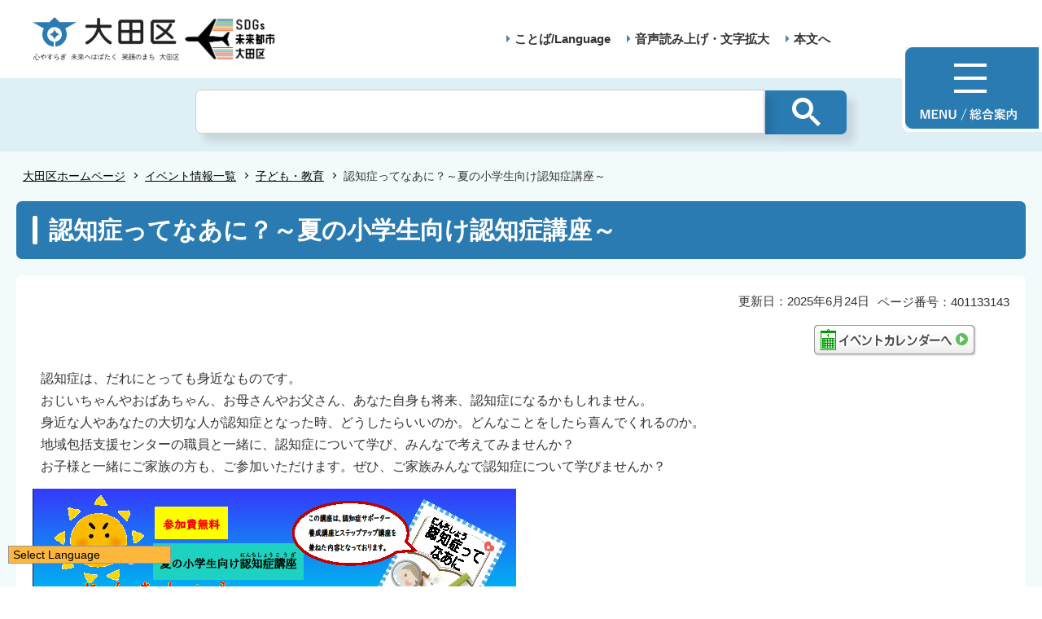

--- FILE ---
content_type: text/html
request_url: http://www.city.ota.tokyo.jp.cache.yimg.jp/event/event_kodomo/ninchishokoza.html
body_size: 5537
content:
<!DOCTYPE HTML>
<html lang="ja" prefix="og: http://ogp.me/ns# article: http://ogp.me/ns/article#">
<head>
<meta charset="UTF-8">
<meta name="Author" content="Ota City">
<meta name="viewport" content="width=device-width,initial-scale=1.0">

<meta name="keywords" content="認知症">

<meta property="og:title" content="認知症ってなあに？～夏の小学生向け認知症講座～">
<meta property="og:type" content="article">
<meta property="og:url" content="https://www.city.ota.tokyo.jp/event/event_kodomo/ninchishokoza.html">
<meta property="og:image" content="/images/ogp.png">
<meta property="og:description" content="">
<meta http-equiv="X-UA-Compatible" content="IE=edge">

<link rel="shortcut icon" href="/favicon.ico">
<link rel="apple-touch-icon" href="/images/apple-touch-icon.png">
<!-- Google Tag Manager -->
<script>
// <![CDATA[
(function(w,d,s,l,i){w[l]=w[l]||[];w[l].push({'gtm.start':new Date().getTime(),event:'gtm.js'});var f=d.getElementsByTagName(s)[0],j=d.createElement(s),dl=l!='dataLayer'?'&l='+l:'';j.async=true;j.src='https://www.googletagmanager.com/gtm.js?id='+i+dl;f.parentNode.insertBefore(j,f);})(window,document,'script','dataLayer','GTM-TS6S46NV');
// ]]>
</script>
<!-- End Google Tag Manager -->


<title>大田区ホームページ：認知症ってなあに？～夏の小学生向け認知症講座～</title>
<link rel="stylesheet" href="/css/style.wysiwyg.css" media="all">
<link rel="stylesheet" href="/css/style.tableconverter.css" media="all">
<link rel="stylesheet" href="/css/style_parts.css" media="all">
<link rel="stylesheet" href="/css/2021_style_pc.css" media="all">
<link rel="stylesheet" href="/css/2021_style_smph.css" media="screen and (max-width: 768px)">
<link rel="stylesheet" href="/css/style_print.css" media="print">
<script src="/js/jquery.min.js"></script>
<script src="/js/common_2021.js"></script>




<script src="/js/analyticscode.js"></script>
</head>
<body id="base">
<!-- Google Tag Manager (noscript) -->
<noscript><iframe src="https://www.googletagmanager.com/ns.html?id=GTM-TS6S46NV" height="0" width="0" style="display:none;visibility:hidden"></iframe></noscript>
<!-- End Google Tag Manager (noscript) -->

<!-- scs_jyogai_start -->
<noscript>
<p class="jsmessage">大田区ホームページではJavaScriptを使用しています。JavaScriptの使用を有効にしていない場合は、一部の機能が正確に動作しない恐れがあります。<br>お手数ですがJavaScriptの使用を有効にしてください。</p>
</noscript>
<div class="blockjump txtno-display"><a id="PTOP">このページの先頭です</a></div>
<p class="skip-block"><a href="#CONT" class="skip">このページの本文へ移動</a></p>
<!-- ▼ヘッダーここから▼ -->
<div id="mainback-other">

<header>
	<div class="header-wp">
		<div class="header-left">
			<div class="header-logo"><a href="/index.html"><img src="/images/t-logo2025.png" alt="大田区 心やすらぎ未来へはばたく笑顔のまち大田区" width="180"></a></div><div class="sdgs-logo"><img src="/images/sdgs-logo.png" alt="SDGs未来都市大田区" width="130"></div>
			<p class="header-logo-side"></p>
		</div>
		<div class="header-right">
			<nav>
				<ul class="navlist">
					<li class="navlist-item multilingual" id="multilingual" lang="en"><a href="/honnyaku/index.html">ことば/Language</a></li>
					<li class="navlist-item"><a href="/zsmd/lang/ja/html/index.html">音声読み上げ・文字拡大</a></li>
					<li class="navlist-item"><a href="#CONT">本文へ</a></li>
					<li class="menu-btn-pc"><a href="/info.html"><img src="/images/menu-btn.png" alt="MENU 総合案内"></a></li>
				</ul>
			</nav>
			<div class="menu-btn-sp">
				<ul class="menu-btn-sp-wp">
					<li><a href="/honnyaku/index.html"><img src="/images/menu-btn-sp02.png" alt="ことば/Language" width="61"></a></li>
					<li id="toggle_02"><a href="javascript:void(0)"><img src="/images/menu-btn-sp01_on.png" alt="検索" width="61"></a></li>
					<li><a href="/info.html"><img src="/images/menu-btn-sp.png" alt="MENU" width="60"></a></li>
				</ul>
			</div>
		</div>
	</div>
	<div class="header-sub-search">
	</div>
</header>


<!--▽パンくずナビ▽-->
<nav aria-label="現在位置">
<div class="pankuzu" id="pankuzu">

<ol class="pankuzu-list">
<li class="breadCrumb-item"><a href="../../index.html">大田区ホームページ</a></li>

<li class="breadCrumb-item"><a href="../index.html">イベント情報一覧</a></li>

<li class="breadCrumb-item"><a href="./index.html">子ども・教育</a></li>

<li class="breadCrumb-item pk-thispage">認知症ってなあに？～夏の小学生向け認知症講座～</li>
</ol>

</div>
</nav>
<!--△パンくずナビ△-->
<main role="main">
<div class="wrap clearfix">
<div class="blockjump txtno-display"><a id="CONT">本文ここから</a></div>
<!-- ▲ヘッダーここまで▲ -->
<!-- scs_jyogai_end -->



<div id="h1-zone"><h1>認知症ってなあに？～夏の小学生向け認知症講座～</h1></div>
<div id="main-nosub">

<div class="pagenumber"><p class="date-title">ページ番号：401133143</p></div>



<div class="update-box clearfix">
<div class="right-area clearfix">
<p class="update2">更新日：2025年6月24日</p>
</div>
</div>



<div class="e-wrap clearfix">
<div class="e-box">

<div class="e-txt">

</div>


</div>
<p class="e-img"><a href="/event/calendar/list_calendar.html"><img src="/images/cal_bt_eventcal.gif" alt="イベントカレンダーへ" width="200" height="39"></a></p>
</div>





<div class="wysiwyg_wp"><p>認知症は、だれにとっても身近なものです。<br>おじいちゃんやおばあちゃん、お母さんやお父さん、あなた自身も将来、認知症になるかもしれません。<br>身近な人やあなたの大切な人が認知症となった時、どうしたらいいのか。どんなことをしたら喜んでくれるのか。<br>地域包括支援センターの職員と一緒に、認知症について学び、みんなで考えてみませんか？<br>お子様と一緒にご家族の方も、ご参加いただけます。ぜひ、ご家族みんなで認知症について学びませんか？<br> </p></div>


<div class="img-area">
<p class="img-left"><img src="ninchishokoza.images/ninchishoukoza.png" width="594" height="842" alt=""></p>
</div>
<div class="img-area">
<p class="img-center"><img src="ninchishokoza.images/himawari.png" width="698" height="72" alt=""></p>
</div>


<div class="h2bg"><div><h2>認知症ってなあに？～夏の小学生向け認知症講座～の募集について</h2></div></div>




<div class="h3bg"><div><h3>日時・場所</h3></div></div>




<div class="wysiwyg_wp"><p>日時：令和7年7月31日（木曜日）<br>　　　13時30分から15時30分まで（受付開始13時）<br>場所：大田翔裕園　地域交流センター（大田区東六郷1－12－12）<br>　　　</p></div>




<div class="h3bg"><div><h3>対象</h3></div></div>




<div class="wysiwyg_wp"><p style="text-align: left">小学4年生から6年生の児童<br>児童のほかに、ご家族の方も参加可能です。お気軽にお申込みください。</p></div>




<div class="h3bg"><div><h3>定員</h3></div></div>




<div class="wysiwyg_wp"><p>15名程度（事前申込制）</p></div>




<div class="h3bg"><div><h3>持ち物</h3></div></div>




<div class="wysiwyg_wp"><p>うわばき、筆記用具、飲み物<br>マスク(高齢者との交流時はマスクの着用をお願いします。)</p></div>




<div class="h3bg"><div><h3>参加費</h3></div></div>




<div class="wysiwyg_wp"><p>無料</p></div>




<div class="h3bg"><div><h3>申込方法</h3></div></div>




<div class="wysiwyg_wp"><p>下のURLからお申し込みください。</p></div>


<p class="externalLink"><img src="/images/spacer.gif" alt="外部サイトへリンク　新規ウインドウで開きます。" width="1" height="1" class="img-guidance"><a class="externalLink" href="https://ninsapo.orangeact.org/stepup2507" target="_blank"  rel="noopener noreferrer">https://ninsapo.orangeact.org/stepup2507</a></p>
<p class="linktxt">申込フォームURL(外部サイト)</p>


<div class="h3bg"><div><h3>申込期間</h3></div></div>




<div class="wysiwyg_wp"><p>令和7年6月23日（月曜日）から7月23日（水曜日）<br>申込多数の場合、抽選となります。</p></div>




<div class="h3bg"><div><h3>お問い合わせ先</h3></div></div>




<div class="wysiwyg_wp"><p><span class="text-color-blue">地域包括支援センター六郷</span><br>電話：03－5744-7770<br><span class="text-color-blue">地域包括支援センター西六郷</span><br>電話：03－6424-9711<br><span class="text-color-blue">地域包括支援センターやぐち</span><br>電話：03－5741-3388<br><span class="text-color-blue">地域包括支援センター西蒲田</span><br>電話：03－5480-2502<br><span class="text-color-blue">地域包括支援センター新蒲田</span><br>電話：03－6715-9731<br><span class="text-color-blue">地域包括支援センター蒲田</span><br>電話：03－5710-0951<br><span class="text-color-blue">地域包括支援センター蒲田東</span><br>電話：03－5714-0888<br>　<br>　<br>　<br>　<br>　</p></div>














<!-- scs_jyogai_start -->
<div class="feedback">

<script src="/js/feedback.js"></script>
<form action="/cgi-bin/vote/vote.cgi" method="post" name="formmail" target="_blank">
<div class="knowledgeh2"><h2>このページについて</h2></div>
<p class="knowledgeh2-p mb10">お寄せいただいた評価は運営の参考といたします。</p>
<fieldset class="fedd1">
<legend class="borderbd">1.ページの内容はわかりやすかったですか？</legend>
<input id="q1-point3" name="question1" type="radio" value="わかりやすかった"><label for="q1-point3">わかりやすかった</label>
<input id="q1-point2" name="question1" type="radio" value="どちらともいえない"><label for="q1-point2">どちらともいえない</label>
<input id="q1-point1" name="question1" type="radio" value="わかりにくかった"><label for="q1-point1">わかりにくかった</label>
</fieldset>
<div>
<input type="hidden" name="url" value="/event/event_kodomo/ninchishokoza.html">
<input type="hidden" name="title" value="認知症ってなあに？～夏の小学生向け認知症講座～">
<input type="hidden" name="tanto" value="">
<input type="hidden" name="tantocode" value="a040080">
<input type="hidden" name="hyoukatime" value="">
</div>
<script src="/js/feedback_bt.js"></script>
<noscript>
<div class="sendbtn-wp"><input id="sendbtn01" class="fedbt" name="submit" type="submit" value="送信"></div>
</noscript>
</form>

</div><!--/div feedback -->
<!-- scs_jyogai_end -->




<div id="contact">



<h2>お問い合わせ</h2>

<div class="contact-flex">
  <div class="contact-desc">
<p><a class="innerLink" href="/faq/tantoka/koureifukushi/index.html">高齢福祉課</a></p>

<p>電話：03-5744-1268<br>FAX ：03-5744-1522</p>
  </div>
  <div class="sendbtn-wp"><a class="externalLink" href="https://www.city.ota.tokyo.jp/cgi-bin/form_enq/formmail.cgi?d=korei" target="_blank"  rel="noopener noreferrer">メールによるお問合せ</a></div>
</div><!--/div contact-flex -->


</div><!--/div #contact -->




<!-- scs_jyogai_start -->
</div><!-- ←div main の閉じ -->
<!-- ▲メインコンテンツここまで▲ -->
<!-- scs_jyogai_end -->





<!-- scs_jyogai_start -->
</div><!--/div wrap -->
</main><!--/main -->
<!-- ▽広告▽ -->

<!-- △広告△ -->
<!-- ▼フッターここから▼ -->
<footer>
	<div class="foot_wp"><!-- /↓foot_wp-->
		<div class="foot_in_wp">
			<div id="t_page-top-id" class="t_page-top"><a href="#PTOP"><img src="/images/f-top.png" alt="このページのトップに戻る"></a></div>
			<div class="foot-menu sp-none">
				<ul class="foot-menu-list">
					<li class="foot-menu-item"><a href="/aboutweb/policy.html">このサイトについて</a></li>
					<li class="foot-menu-item"><a href="/aboutweb/kojin_joho.html">個人情報の取扱いについて</a></li>
					<li class="foot-menu-item"><a href="/aboutweb/ask.html">区へのお問い合わせ</a></li>
					<li class="foot-menu-item"><a href="/sitemap.html">サイトマップ</a></li>
					<li class="foot-menu-item"><a href="/shisetsu/kuyakusho/index.html">アクセス・地図・開庁時間</a></li>
					<li class="foot-menu-item"><a href="/link/index.html">関係団体リンク</a></li>
				</ul>
			</div>


			<div class="foot-wrap">
				<div class="foot-beneath">
					<div class="foot_logo sp-none">
						<img src="/images/f-logo.png" alt="大田区">
					</div>
					<div class="foot-pc-right-area">
						<h2>大田区役所</h2>
						<address>〒144-8621 東京都大田区蒲田五丁目13番14号　<br class="pc-none">電話：03-5744-1111（代表）</address>
					</div>
				</div>
				<div class="f0copy">&copy;大田区</div>
			</div>
		</div>
	</div><!-- /div foot_wp-->
</footer>
<!-- ▲フッターここまで▲ -->
</div><!--/div mainback-other -->
<!-- scs_jyogai_end -->

</body>
</html>

--- FILE ---
content_type: text/css
request_url: http://www.city.ota.tokyo.jp.cache.yimg.jp/css/2021_style_smph.css
body_size: 6617
content:
@charset "utf-8";
/* CSS Document */
.saigai_LinkBtn.pc-none{
	display: block;
	width: auto;
	margin: 10px;
}
.sp-none{
	display: none;
}
img {
    max-width: 100%;
    height: auto;
}
body{
	min-width: initial;
}

/* 1.5倍に拡大表示 */

input[type="radio"], input[type="chexkbox"], input[type="checkbox"] {
    -webkit-transform: scale(1.5);
    -ms-transform: scale(1.5);
    transform: scale(1.5);
}

/* 画像寄せ解除 */

p.imglink-side2:nth-child(1), p.imglink-side3:nth-child(1), p.imglink-side4:nth-child(1), p.imglink-side5:nth-child(1), .img-center, .img-right, .img-left, .img-only, p.imglink-side2, p.imglink-side3, p.imglink-side4, p.imglink-side5, .imglink-txt-left, p.imglink-txt-right {
    width: auto;
    float: none;
    display: block;
    padding: 10px;
    text-align: center;
    margin-left: 0;
    margin-right: 0;
}
header{
	width: auto;
}
.header-wp{
	width: auto;
	margin-right: 10px;
	margin-left: 10px;
	padding: 0;
}
.header-logo-side{
	display: none;
}
.header-right{
	padding-right: 0;
}
.header-right nav{
	display: none;
}
.search-wp-bg{
 	width: auto;
	margin: 0 10px;
}
.o-search-area{
	width: 90%;
	margin: 0 auto;
}
.main-slick-slider{
	width: auto;
	margin-right: 10px;
	margin-left: 10px;
}
.main-slick-slider li img{
	max-width: 100%;
	margin: 0 auto;
}
.sub-slick-slider{
	width: auto;
	margin-right: 10px;
	margin-left: 10px;
}
.sub-slick-slider li img{
	max-width: 100%;
	margin: 0 auto;
}
.tags-list{
	flex-wrap: wrap;
}
.tags-item{
	margin-bottom: 10px;
	padding-left: 0 !important;
	padding-right: 10px;
	width: calc(100%/2);
	text-align: center;
}
.search-nav-item > a{
	padding: 10px 0;
}
.tags-item > a{
	padding: 10px 4px;
	font-size: 1.2rem;
}
.search-wp{
	padding-top: 30px;
    height: auto;
    padding-bottom: 30px;
}
/* top-button-group */
.top-button-wp{
	padding-top: 30px;
}
.top-button-group{
	display: block;
	width: auto;
	margin: 0 10px;
}
.top-button{
	margin-top: 10px;
}
.top-button > a{
	width: auto;
	font-size: 1.6rem;
	padding: 20px 42px 20px 18px;
}
.top-button > a::after{
	right: 15px;
}
.menu-wp{
	padding-top: 40px;
}
.menu-list{
	width: auto;
	margin: 0 10px;
}
.menu-item{
	box-sizing: border-box;
	width: 33.333%;
}
.menu-item img{
	width: 90%;
}
.item-10-sp img{
	width: 79%;
}
.new-list{
	width: auto;
    margin: 0 10px;
	display: block;
	box-shadow: none;
}
.new-item-wp{
	width: auto;
	margin: 0 10px;
	display: block;
	padding-bottom: 20px;
}
.new-list{
	background-color: transparent;
}
.new-item{
	background-color: #fff;
	margin-top: 10px;
	box-shadow: 10px 10px 10px rgba(0,0,0,0.1);
}
.new-item:first-of-type{
	border: none;
}
.date{
	min-width: 85px;
}
.date-item{
	padding: 15px 10px 15px 0px;
}
.search-nav-item > a{
	font-size: 1.8rem !important;
}
.area03-title{
	padding-top: 15px;
	font-size: 1.8rem;
}
.search-wp-bg{
	padding: 10px 0;
}
.header-sub-search .seacrh-form table.gsc-search-box td input.gsc-input, .header-sub-search .seacrh-form .gsc-search-button{
	min-height: 40px !important;
}
.seacrh-form .gsc-search-button{
	min-height: 40px !important;
}
.seacrh-form table.gsc-search-box td input.gsc-input{
	font-size: 1.8rem;
}
.seacrh-form .gsc-search-button-v2 svg{
	width: 20px;
	height: 20px;
	    vertical-align: sub;
}
.menu-item-text{
	font-size: 1.4rem;
	width: 97%;
  margin: 0px auto;
	margin-top: 20px;
}
.new-item{
	width: 100%;
	border-radius: 10px;
}
.menu-item:nth-child(4), .menu-item:nth-child(10){
	border-left: 1px solid #add8e6;
}
.date-text > a{
	padding-right: 0px;
}
.date-text > a::after{
	display: none;
}
.date-sub-list{
	justify-content: space-evenly;
	margin-top: 20px;
}
.date-sub-item > a{
	font-size: 1.3rem;
	width: 93%;
	margin: 0 auto;
	min-width: 120px;
}
.date-sub-item{
	margin-left: 0;
	width: 100%;
}
.temporary-area{
	padding-bottom: 40px;
}
.middleheading-list{
	width: auto;
	margin-left: 10px;
	margin-right: 10px;
	display: block;
}
.middleheading-item::before{
	top: 22px;
}
.middleheading-item{
	width: 100%;
	margin-bottom: 0;
	border: none;
	border-left: 1px solid #dddddd;
	border-right: 1px solid #dddddd;
	border-top: 1px solid #dddddd;
}
.middleheading-item:last-of-type{
	border-bottom: 1px solid #dddddd;
}
.middleheading-item > a{
	padding: 20px 34px 20px 20px;
}
.tags{
	width: auto;
	margin-right: 10px;
	margin-left: 10px;
	padding: 0;
	margin-top: 20px;
}
.tag-item{
	padding-left: 0;
	padding-right: 10px;
	width: calc(100%/2);
	text-align: center;
}
.tag-item > a{
	padding: 10px 4px;
}
}
.new-wp #lokanren{
	margin-top: 30px;
}
.new-title{
	padding-top: 30px;
}
.date-list{
	margin-top: 0px;
}
.ad-area{
	width: auto !important;
	padding: 0;
	padding-top: 40px;
	margin: 30px 10px 0 10px;
	border-top: 1px solid #add8e6;
}
.ad-list{
    margin: 0 auto;
	width:288px;
	padding: 0;
}
.ad-item{
	margin-right: 10px;
}
footer{
	position: relative;
}
.foot_wp{
	width: auto;
	margin-top: 0px;
}
.foot-menu-list{
	width: auto;
	margin-right: 20px;
	margin-left: 20px;
	display: flex;
	flex-wrap: wrap;
	padding: 20px 0 5px 0;
	justify-content: center;

}
.foot-menu-item{
	padding: 0;
	padding-bottom: 15px;
}
.foot-menu-item > a{
	padding: 0 15px;
	border: none;
	font-size: 1.2rem;
	    border-right: 1px solid #333;

}
.foot_logo{
	text-align: center;
}
.foot_logo img{
	width: 71px;
}
.foot-pc-right-area{
	text-align: center;
	padding-top: 20px;
	margin-top: 0;
}
.f0copy{
	text-align: center;
	font-weight: normal;
}
.ad-item{
	padding: 0;
	margin-bottom: 20px;
}
.foot-beneath, .foot-wrap{
	display: block;
	width: 100%;
}
.slick-dots li button:before{
	width: 8px !important;
	height: 8px !important;
	margin: 0 11px!important;
}
.slick-dots{
	bottom: -35px !important;
}
.reproducing-button-wrap{
	position: absolute;
  left: calc(50% - 250px / 2);
  width: 26px;
  height: 26px;
}
.reproducing-button-wrap{
	bottom: -38px;
}
.sub-slider-text{
	padding-bottom: 0;
	font-weight: bold;
}
.administration-list{
	width: auto;
	display: block;
	margin: 0 10px;
	margin-top: 30px;
	padding: 0;
	border-top: 1px solid #dddddd;
}
.administration-item > a{
	height: 60px;
}
.administration-item.admin-area01 > a{
	height: 180px;
	border-top: none;
}
.admin-area01{
	padding-left: 0px !important;
	height: 180px;
}
.admin-area01::before {
    top: 27px;
    right: 19px;
}
.admin-area05 > a, .admin-area07 > a {
    padding-left: 100px !important;
    height: 80px;
}
.admin-area05, .admin-area07{
	position: relative;
}
.admin-area05::after, .admin-area07::after{
	position: absolute;
	content: '';
	background-image: url("../images/arrow02.png");
	width: 10px;
	height: 17px;
	-webkit-background-size: 10px 17px;
	background-size: 10px 17px;
	top: 32px;
    right: 16px;
}

.admin-area02::before, .admin-area04::before, .admin-area06::before, .admin-area08::before, .admin-area09::before{
		top: 22px;
}
.publicity-title {
    padding-top: 30px;
}
.publicity-list{
	width: auto;
	padding: 0;
	display: block;
	margin: 0 10px;
	margin-top: 15px;
	border-top: 1px solid #dddddd;
}
.publicity-list-2 {
    padding-right: 11px;
		padding-top: 15px;
}
.publicity-item{
	position: relative;
}
.publicity-item::after {
    position: absolute;
    content: '';
    background-image: url(../images/arrow02.png);
    width: 10px;
    height: 17px;
    -webkit-background-size: 10px 17px;
    background-size: 10px 17px;
    right: 20px;
    top: 32px;
}
.publicity-item > a{
	height: 84px;
}
.area01::before{
	top: 11px;
}
.area04::before, .area07::before{
	top: 8px;
}

.publicity-item.area06::after{
	display: none;
}
.publicity-item, .administration-item{
	border-top: none;
	border-bottom: 1px solid #dddddd;
	border-right: 1px solid #dddddd;
	border-left: 1px solid #dddddd;
}
.publicity-text{
	font-size: 1.6rem;
}
.relation::before {
    display: none;
}
.relation{
	padding-bottom: 30px;
	background-color: #DBEEF5;
}
.menu-btn-sp{
	display: block;
}
.menu-btn-sp-wp{
	margin: 0;
	padding: 0;
	display: -webkit-flex;
	display: flex;
	justify-content: flex-end;
}
.menu-btn-sp-wp li{
	margin: 0;
	padding-bottom: 0;
}
.t_page-top{
	right: 10px;
	bottom: 10px;
}
.t_page-top img{
	width: 50px;
	height: auto;
}
.area06::before{
	bottom: 14px;
}
.admin-area03-cn{
	padding-right: 10px;
	padding-bottom: 40px;
}
.area03-list{
	padding-left: 10px;
}
div#main, #localnavi{
	float: none !important;
}
aside .loarea04, .foot-menu, .foot_logo{
	display: none;
}
aside .saigai-loarea04{
	display: block !important;
}
.foot-pc-right-area > address{
	text-align: left;
	margin-bottom: 30px;
	color: #333;
	font-weight: normal;
}
.f0add address{
	color: #fff;
}
.foot-pc-right-area h2{
	font-weight: normal;
}

.foot-wrap{
	margin-bottom: 0;
	margin-top: 0;
}
.top-vis{
	display: block !important;
}
.header-sub-search{
	display: none;
}
.header-sub-search .seacrh-form input.gsc-input, .header-sub-search .seacrh-form .gsc-search-button{
	min-height: 40px !important;
	font-size: 1.6rem !important;
	width: 100%;
}
.seacrh-form .gsc-input-box{
	padding: 0px;
}
.header-sub-search .seacrh-form{
	width: auto;
	margin: 0 10px;
}
#keyword-search-form .seacrh-form{
	width: auto;
	margin: 0 !important;
}
#keyword-search-form{
	display: block;
}
#name2{
	min-height: 40px;
	font-size: 1.6rem;
}
@media only screen
    and (min-device-width:320px)
    and (max-device-width:568px) {
			#name2 {
			    min-height: 40px;
			    font-size: 1.2rem;
			}
}

#btn2{
	min-height: 40px;
	min-width: 52px;
	background-size: 20px 21px;
}
.header-logo img{
	width: 165px;
}
div#pankuzu{
	width: auto;
	margin: 0 10px;
	padding: 5px 0px;
}
.seacrh-form table.gsc-search-box td.gsc-input{
    width: 100%;
}
.seacrh-form .gsc-search-button button.gsc-search-button-v2{
	padding: 7px 16px;
	width: auto !important;
}
div.wrap{
	margin: 0 10px;
	width: auto;
}
div#localnavi{
	margin: 0;
	margin-top: 10px;
	width: auto;
}
#h1-zone{
	margin: 0px;
	width: auto;
}
div#main{
	width: auto;
	padding: 20px 10px 10px;
	margin-top: 20px;
}
div.img-area-l, p.img-txt-left, div.side3-box{
	float: none;
	width: 100%;
}
form.feedback{
	margin: 0px;
	width: auto;
}
form.feedback h2{
	padding-left: 10px;
	padding-right: 10px;
}
.knowledgeh2:nth-of-type(2){
	margin-top: 30px;
}
.knowledgeh2-p, .feedback fieldset{
	margin-right: 10px;
	margin-left: 10px;
	width: auto;
}
#q_a2, #q_a3{
	margin-left: 0;
}
.pc-none{
	display: block;
}
.sendbtn-wp{
	text-align: left;
	margin-top: 15px;
}
.pankuzu ol li, .pankuzu ul li{
	font-size: 1.4rem;
}
.emergency-alert, .alert-wp, .alert-wp-second, .kinkyu{
	width: auto;
	margin: 0 10px;
}
.kinkyu{
	margin-top: 10px;
}
.alert-text > p{
	padding-right: 0;
}
.alert-bg-left-type{
	display: block;
}
.emergency-alert-title{
	font-size: 2.0rem;
}
div#faqwrap{
	width: auto;
	margin: 0px;
	padding-left: 0;
	padding-right: 0;
	padding-bottom: 0;
	margin-top: 15px;
}
div#faqspe{
	display: block;
	width: auto;
	margin: 0px;
}
.tab-title-wp > a, .fh1{
	width: 100%;
}
.faq-content-wp{
	display: block;
	width: 100%;
}
div#fbunya, div#fdekigoto01{
	width: 100%;
	float: none;
}
.seacrh-form02{
	width: auto;
	margin: 0 auto;
}
div#fsearch {
    clear: both;
    text-align: left;
    width: auto;
    margin: 0px;
	margin-top: 30px;
}
div#fsearch .tbox{
	min-width: 80%;
}
div#fsearch .search-form02 .fedbt{
	min-width: 20%;
}
.faq-tab-wp{
	    width: auto;
    margin: 0px;
}
.faq-tab-item > a{
	font-size: 1.6rem;
	padding: 14px;
}
.tab-content-flex{
	display: block;
	width: 100%;
}
.tab-content-item{
	margin: 0px;
	width: 100%;
}
div#pankuzu ol {
    margin: 3px 0px;
}
#main-nosub{
	margin-top: 20px !important;
	padding-top: 20px !important;
}
.faq-tab-item.active::after {
    left: calc(50% - -5px / 2);
}
.area-main, ul.info-list li, div.gline-box{
	width: auto;
	margin: 0 10px;
	padding-left: 0px;
	padding-right: 20px;
}

#main-nosub .area-main, #main-nosub ul.info-list li, div.gline-box{
	padding-right: 0px !important;
}

div.sec-area, .new-event-more, .new-event-more > a{
	width: auto;
	margin: 0;
}
div.gline-box{
	margin-top: 20px;
}
.main-img img{
	width: 100%;
	height: auto;
}
.area-main-img{
	width: 100%;
	margin: 0px;
	padding-top: 0;
}
.area-main-text{
	margin-top: 15px;
}
.area-main-img > img{
	width: 100%;
	height: auto;
}
.gline-box-flex{
	clear: both;
	display: block;
	width: auto;
	margin: 0;
	margin-top: 15px;
}
.area-menu{
	display: block;
	width: auto;
	margin: 0 10px;
	margin-top: 20px;
}
.area-menu-li{
	margin-right: 0;
	margin-bottom: 10px;
}
ul.info-list{
	margin: 0.6em 5px 0.6em 0px;
}
ul.info-list li span, ul.info-list .date{
	display: inline-block;
	float: none;
}
.gline-box ul.info-list li{
	display: block;
	padding-left: 0px;
	margin: 0;
	padding-right: 25px;
}
div.gline-box ul.info-list{
	margin-bottom: 0;
}

.new-event-more{
	margin-top: 20px;
	margin-bottom: 20px;
}
div.img-nofix p.img-txt-left{
	float: none;
	text-align: left;
}
.txtbt-linkset{
 justify-content: flex-start;
 display: block;
 margin: 20px 0;
 align-items: flex-start;
}
.txtbt{
width: 100%
}

.txtbt a{
background-image : url(/images/2020_c_icon_inlink.png);
background-repeat : no-repeat;
padding: 20px 40px 20px 20px;
background-position: 96% 50%;
display: block;
word-break : break-all;
min-height: 76px;

}
div.sec-area h2{
	border-radius: 6px;
	text-align: left;
}
div.gline-box:first-of-type::after{
	display: none;
}
ul.info-list li::after {
    top: calc(50% - 13px / 2);
}
.map-area{
	display: block;
	width: auto;
	margin: 0;
	padding: 0;
	background-color: transparent;
}
#branchOffice{
	width: auto;
	margin: 0 10px;
}
.map-btn-area{
	margin-top: 20px;
}
.map{
	padding: 10px;
	background-color: rgba(173,216,213,0.2);
	margin: 0;
}
.map > img{
	vertical-align: middle;
    max-width: 100%;
    height: auto;
}
.map-procedure{
	position: static;
	margin-top: 20px;
}
.other-area{
	display: block;
	width: auto;
	margin: 0 10px;
	margin-top: 15px;
	margin-bottom: 40px;
	padding-bottom: 20px;
}
.other-area li{
	margin-left: 30px;
}
.other-area li:first-of-type{
	margin-left: 20px;
}
.other-area li:first-of-type::after{
	    top: calc(50% - 14px / 2);
	    left: -17px;
}
p.imglink-txt-right{
	float: none;
	padding: 0;
	margin: 0;
	width: 100%;
	margin-bottom: 20px;
}
/* p.imglink-txt-right img, p.imglink-txt-left img{
	min-width: 100%;
} */
.h3bg{
	padding-left: 0;
	padding-right: 0;
	padding-bottom: 0;
}
div.img-area-r{
	padding: 0;
}
.map-procedure a{
	text-align: center;
	padding: 10px 0px 10px 0px;
}
.map-procedure a::after{
	left: calc(50% - 258px / 2);
}
.h3bg > div{
	margin: 0;
}
.h4bg > div{
	margin: 0;
}
h5{
	margin-left: 0px;
}
p.update2{
	margin-bottom: 10px;
}
.contact-flex{
	display: block;
}
#contact::after{
	position: absolute;
    content: '';
    width: calc(100% + 20px) !important;
    left: -10px;
}
.dladobereader-flex{
	display: none;
}
.innerlink-list,
.innerlink-list-3,
.innerlink-list-2,
.innerlink-list-img-4,
.innerlink-list-img-3{
	display: block;
	justify-content: flex-start;
}
.innerlink-list li,
.innerlink-list-3 li,
.innerlink-list-2 li,
.innerlink-list-img-4 li,
.innerlink-list-img-3 li{
	margin-left: 0 !important;
	margin-bottom: 10px;
	width: 100%;
}
.innerlink-list li a,
.innerlink-list-3 li a,
.innerlink-list-2 li a,
.innerlink-list-img-4 li a,
.innerlink-list-img-3 li a{
	width: 100%;
}
.innerlink-list-img-4 li img
.innerlink-list-img-3 li img{
	width: 100%;
}

.pagelinkBlock{
	margin-top: 10px;
}
.pagelinkBlock dl{

	display: block;
}
.pagelinkBlock dt{
	margin: 0;
	padding: 7px 0;
	margin-bottom: 10px;
}
ul.site-li-1 li, .norcor-side li:first-child{
	width: 100%;
}
.pagelinkBlock dd ul li{
	margin-bottom: 10px;
}
/* ==================================================
大規模災害テンプレート
================================================== */

.baseall-s .head2bg {
    display: block;
}
.baseall-s .wrap {
    display: block;
    padding: 10px 0px;
}
.baseall-s .main-r {
    width: 100%;
    -webkit-box-sizing: border-box;
    box-sizing: border-box;
    margin-left: 0;
}
.baseall-s {
    width: auto;
}
.baseall-s .main-l {
    width: 100%;
}
.baseall-s .f0add {
    display: block;
}
.announce-s{
	width: auto;
	margin: 10px 10px 0 10px;
}
/* event calender */
.evecal_box_wp{
	width: auto;
	margin: 0px;
}
.calicon-li li{
	width: 49%;
}
.calicon-li li a, span.active{
	width: 100%;
}
#calendarlist{
	width: 100%;
}
#calendarlist .day{
	width: 5em;
}
.calendar_day, .calendar_week{
	display: block;
	margin: 0;
}
td.einfo a:link{
	font-size: 1.5rem;
}
.calwrap{
	display: block;
	width: auto;
	margin: 0px;
	padding-bottom: 5px;
}
.calwrap .thismonth{
	margin: 0px;
}
.month_wp{
	margin-top: 5px;
	justify-content: space-between;
}
.table_calender{
	width: 100%;
}
.map-area-tiiki{
	width: 100%;
	padding-left: 0px;
	padding-right: 0px;
	display: block;
	background-color: inherit;
}
.area-menu-wp{
	min-width: auto;
	width: auto;
	margin-right: 0px;
	margin-bottom: 10px;
}
.gline-box-flex .gline-box ul.info-list li{
	width: auto;
}
.gline-box ul.info-list li span:nth-child(2){
	position: relative;
	width: 100%;
}
ul.info-list li span:nth-child(2)::after {
    position: absolute;
    content: '';
    background-image: url(../images/2020_c_icon_inlink.png);
    width: 8px;
    height: 13px;
    top: 41%;
    right: 0px;
}
#localnavi .loareafaq #faqsearchword{
	width: 80%;
}
#localnavi .loareafaq .fedbt{
	width: 18%;
}
/* saitemap */
.sitemap_list{
	display: block;
	padding-bottom: 0;
}
.sitemap_list .m-box3{
	width: 100%;
	max-width: 100%;
	padding-bottom: 10px;
	padding-top: 10px;
	padding-right: 0;
}
.side3-area{
	display: block;
}
.side3-box{
	width: 100%;
	margin-right: 0px;
}
.img-side5{
	display: block;
	margin-bottom: 0;
}
.img-side5 li{
	margin-bottom: 8px;
}
.img-side5:last-of-type{
	margin-bottom: 0;
}
.img-side5 li:last-of-type{
	padding-bottom: 10px;
}
.menulist{
	display: block;
}
.m-box2{
	width: 100%;
}
.m-box3{
	width: 100%;
	max-width: 100%;
}
#faqwrap div#fsearch div{
	width: auto !important;
}
#faqwrap .seacrh-form table.gsc-search-box td input.gsc-input{
  width: 100% !important;
}
.side3-area-item, .gikai-title > ul{
	width: auto !important;
}
.gi-area{
	display: block;
	margin-bottom: 0px;
}
.gi-left{
	display: flex;
	min-width: auto;
	margin-bottom: 20px;
}
#localnavi-kugikai{
	display: none;
}
ul.info-list .date{
	width: 5.4em;
}
ul.info-list .date{
	min-width: auto !important;
}
input[type="radio"]{
	float: left;
  margin-top: 7px;
  margin-right: 10px
}
div.feedback label{
	display: block;
}
.calicon-li img {
    position: absolute;
    top: 15px;
    left: 1px;
		width: 27px;
}
.calicon-li li a, span.active {
    padding: 15px 15px 15px 40px;
    text-align: left;
}

.calicon-li .active_li img{
	top: 18px;
left: 1px;

}
@media only screen
    and (min-device-width:320px)
    and (max-device-width:568px) {
			.calicon-li li a, span.active{
				font-size: 1.2rem;
			}
}
.calicon-li img[src*="cal_icon01"] {
	width: 27px;
	top: 15px;
}
.calicon-li img[src*="cal_icon02"] {
	top: 10px;
	    left: 5px;
	    width: 19px;
}
.calicon-li img[src*="cal_icon04"] {
	top: 12px;
}
.calicon-li img[src*="cal_icon05"] {
	width: 18px;
	    top: 10px;
	    left: 7px;
}
.calicon-li img[src*="cal_icon06"] {
	top: 10px;
}
.calicon-li img[src*="cal_icon07"] {
	top: 10px;
	left: 4px;
}
.calicon-li img[src*="event-arrow"] {
	width: 9px;
	    top: 17px;
			left: 9px;
}
.baseall-s h1#h0left{
	font-size: 2.8rem;
}
/* 広告トップタイトル */
.ad-top-title{
	padding-bottom: 15px;
}
#h1-zone h1{
	font-size: 2.5rem;
}
.h2bg > div > h2{
	font-size: 2.0rem;
}
.emergency-alert-btn > a, .ichiran-all > a{
	margin-right: 0px;
}
.e-wrap{
	width: auto;
}


--- FILE ---
content_type: text/css
request_url: http://www.city.ota.tokyo.jp.cache.yimg.jp/css/style_print.css
body_size: 350
content:
@charset "UTF-8";
/* 印刷用スタイル */

/* ------------------------基本設定------------------------ */

body {
	zoom: 80%;
	page-break-before: auto; /* for IE11 */
}


/* ------------------------テンプレート用共通------------------------ */

/* #blockskip,*/
.tothispage,
.menu-btn-pc {
	display: none;
}




--- FILE ---
content_type: application/javascript
request_url: http://www.city.ota.tokyo.jp.cache.yimg.jp/js/common_2021.js
body_size: 7303
content:
var flag1 = 0;
var flag2 = 0;
/*
* rwdImageMaps jQuery plugin v1.6
*
* Allows image maps to be used in a responsive design by recalculating the area coordinates to match the actual image size on load and window.resize
*
* Copyright (c) 2016 Matt Stow
* https://github.com/stowball/jQuery-rwdImageMaps
* http://mattstow.com
* Licensed under the MIT license
*/
;(function(a){a.fn.rwdImageMaps=function(){var c=this;var b=function(){c.each(function(){if(typeof(a(this).attr("usemap"))=="undefined"){return}var e=this,d=a(e);a("<img />").on('load',function(){var g="width",m="height",n=d.attr(g),j=d.attr(m);if(!n||!j){var o=new Image();o.src=d.attr("src");if(!n){n=o.width}if(!j){j=o.height}}var f=d.width()/100,k=d.height()/100,i=d.attr("usemap").replace("#",""),l="coords";a('map[name="'+i+'"]').find("area").each(function(){var r=a(this);if(!r.data(l)){r.data(l,r.attr(l))}var q=r.data(l).split(","),p=new Array(q.length);for(var h=0;h<p.length;++h){if(h%2===0){p[h]=parseInt(((q[h]/n)*100)*f)}else{p[h]=parseInt(((q[h]/j)*100)*k)}}r.attr(l,p.toString())})}).attr("src",d.attr("src"))})};a(window).resize(b).trigger("resize");return this}})(jQuery);

$(function () {
  //  // ボックス内記入無し時非表示にする
  $(".gaiyo-box_wp .m-box3:empty").remove();

  //  // メニューのファイル読み込み
  $(".language_inner").load("/files/pc_language_menu.html");
  $('.header-sub-search').load('/files/header-search.html');

  //  // トップ新着情報：タブ切り替え
  $("#tab li").click(function () {
    var num = $("#tab li").index(this);
    $(".content_wrap").addClass('disnon');
    $(".content_wrap").eq(num).removeClass('disnon');
    $("#tab li").removeClass('select');
    $(this).addClass('select')
  });

  aiTranslation();

  megaMenu();
  gnaviCurrent();
  pageTopScroll();
  BosaiMenu();
  BosaiBtnClose();
  LanguageMenu();
  LanguageBtnClose();
	faq_tab();


  smph_accordion();

  // top slider
  topSlider();

  tablib();

  gnaviHoverImage();

  gikaiCurrent();

  map();

  changeLink();
});

function changeLink(){
  var links = $('#contact a.externalLink');
  var href = links.attr('href');
  if (!href){ return false; };
  var vhref = href.substring(0, href.indexOf("?"));
  var text = links.text();
  if(vhref == 'https://www.city.ota.tokyo.jp/cgi-bin/form_enq/formmail.cgi' && text == 'メールによるお問い合わせ'){
    links.parent().addClass('sendbtn-wp');
  }
}

function gikaiCurrent() {
	if(location.pathname != "/") {
		if(location.pathname.match("^/gikai/")) {
			if( location.pathname.match("^/gikai/index.html")|| location.pathname.match("/gikai/$")) {
          return false;
	     } else {
	        	$('.loarea04-gikai > ul > .local-cn-item > a[href^="/' + location.pathname.split("/")[1] + '/' + location.pathname.split("/")[2] + '"]').parent().addClass('current');
			}
		} else {
			$('.loarea04-gikai > ul > .local-cn-item > a[href^="/' + location.pathname.split("/")[1] + '"]').addClass('current');
		}
	};
}

function gnaviHoverImage(){
	// ドロップダウンメニュー表示時親メニューをon体裁で表示
   $(".menu-item").hover(
		function() {
			var changeImg = $(this).find('img')
			var changeL = changeImg.attr('src').replace('.png' , '_on.png');
			changeImg.attr('src', changeL);
		},
		function() {
			var changeImg = $(this).find('img')
			var changeL = changeImg.attr('src').replace('_on.png' , '.png');
			changeImg.attr('src', changeL);
			// gnaviCurrent();
		}
   );
}

function smph_accordion(){
  var kensakuMenu = $('.header-sub-search');

  $("#toggle_02").click(function (e) {
    e.preventDefault();
    // $("#toggle_01").removeClass("menu-open");
    // spHeadMenu.hide();
    if ($(this).hasClass("menu-open")) {
          $("#toggle_02").removeClass("menu-open");
          $("#toggle_02 img").attr('src','/images/menu-btn-sp01_on.png');
          $("#toggle_02 img").attr("alt","検索メニューを開く");
          kensakuMenu.slideUp('fast');
          return "";
    } else {
          $("#toggle_02").addClass("menu-open");
          $("#toggle_02 img").attr('src','/images/menu-btn-sp01_off.png');
          $("#toggle_02 img").attr("alt","検索メニューを閉じる");
          kensakuMenu.slideDown('fast');
      }
      return "close";
  });
}

function map(){
  $('img[usemap]').rwdImageMaps();
}


function calenderDomChange(){
	$('.calendar_day').each(function() {
 		var datetext = $(this).text();
 		var atag = $(this).find("a");
		$(this).empty();

		$(this).append(atag);
		$(this).find("a").append(datetext);
  	});
}

function LanguageMenu() {
  var LanguageMenu = $(".multilingualMenu");
  $("#multilingual").click(function () {
    LanguageMenu.toggle();
    return "close";
  });
}

function LanguageBtnClose() {
  $('#multilingualCloseBtn > a').click(function () {
    LanguageMenu.hide();
  });
}

function tablib() {
  $('#pageid-search-form').hide();
  $('.search-nav-item').on("click", function (e) {
    e.preventDefault();
    $('.search-nav-item').removeClass('active');
    $(this).addClass('active');

    var idtable = $(this).find('a').attr('id');
    $('#keyword-search-form, #pageid-search-form').hide();
    $('#' + idtable + '-form').show();
  });
}

/* 次回層　faq */
function faq_tab() {
	$('#tab02-content, #tab03-content').hide();
  $('.faq-tab-item > a').on("click", function (e) {
    e.preventDefault();
    $('.faq-tab-item').removeClass('active');
    $(this).parent('.faq-tab-item').addClass('active');

    var idtable = $(this).attr('id');
    $('.tab-content').hide();
    $('#' + idtable + '-content').show();
  });
}

function topSlider() {
  if($('.main-slick-slider').length == 0){
    return false;
  }
  $('#slick-auto-btn').hide();
  $('#slick-auto-btn-2').hide();

  var slideLength = document.querySelectorAll('#main-slick-slider-id li').length;
  var slideLength_sub = document.querySelectorAll('#sub-slick-slider-id li').length;

  $('.main-slick-slider').show();
  if(slideLength >= 2){
    $('.main-slick-slider').slick({
      dots: true,
      autoplay: true,
  	  slidesToShow: 3,
      slidesToScroll: 1,
      infinite: true,
      arrows: false
      // responsive: [{
      //   breakpoint: 768,
      //   settings: {
      //     slidesToShow: 1,
      //     slidesToScroll: 1,
      //   }
      // }]
    });

  }
  if(slideLength >= 4){
    $('#slick-auto-btn').show();
  }
  if(slideLength_sub >= 2){
    $('.sub-slick-slider').slick({
      dots: true,
      autoplay: true,
      infinite: true,
      slidesToShow: 3,
      slidesToScroll: 1,
      arrows: false
      // responsive: [{
      //   breakpoint: 768,
      //   settings: {
      //     slidesToShow: 1,
      //     slidesToScroll: 1,
      //   }
      // }]
    });
  }
  if(slideLength_sub >= 4){
    $('#slick-auto-btn-2').show();
  }

   // 再生ボタンの位置を設置
    // function positionBtn(){
    //   var firstDots = $('.slick-dots li:first-child').offset().left;
    //   $('.reproducing-button-wrap').css('left', firstDots - 35);
    // }
    function positionBtn(){
      var firstDots = $('#main-slick-slider-id .slick-dots li:first-child').offset().left;
      $('#main-slick-slider-id').next().css('left', firstDots - 35);

      var firstDots = $('#sub-slick-slider-id .slick-dots li:first-child').offset().left;
      $('#sub-slick-slider-id').next().css('left', firstDots - 35);
    }
    positionBtn();

    $(window).resize(function() {
        var $windowWidth = $(window).width();
        slickslider($windowWidth);
        positionBtn();
    });



    function slickslider(v) {
        if (v < 768) {
            $('.main-slick-slider').slick('slickSetOption', {
                slidesToShow: 1,
                slidesToScroll: 1,
                variableWidth: false,
            });
            $('.sub-slick-slider').slick('slickSetOption', {
                slidesToShow: 1,
                slidesToScroll: 1,
                variableWidth: false,
            });
        } else {
            $('.main-slick-slider').slick('slickSetOption', {
                slidesToShow: 3,
                slidesToScroll: 1,
            });
            $('.sub-slick-slider').slick('slickSetOption', {
                slidesToShow: 3,
                slidesToScroll: 1,
            });
        }
    }

    $(function(){
      var $windowWidth2 = $(window).width();
      slickslider($windowWidth2);
    });



  $('#slick-auto-btn').on('click', function (e) {
    e.preventDefault();
    if ($(this).hasClass('pause')) {
      $('#main-slick-slider-id').slick('slickPlay');
      $("#slick-auto-btn > img").attr("src", "/images/slider-pause.png");
      $(this).removeClass('pause');
    } else {
      $('#main-slick-slider-id').slick('slickPause');
      $("#slick-auto-btn > img").attr("src", "/images/slider-play.png");
      $(this).addClass('pause');
    }
  });
	$('#slick-auto-btn-2').on('click', function (e) {
		e.preventDefault();
		if ($(this).hasClass('pause')) {
		  $('#sub-slick-slider-id').slick('slickPlay');
		  $("#slick-auto-btn-2 > img").attr("src", "/images/slider-pause.png");
		  $(this).removeClass('pause');
		} else {
		  $('#sub-slick-slider-id').slick('slickPause');
		  $("#slick-auto-btn-2 > img").attr("src", "/images/slider-play.png");
		  $(this).addClass('pause');
		}
	  });
}

function aiTranslation(){
  $('head').append('<olang><script src="https://code.jquery.com/jquery-3.6.0.min.js"></script></olang>');
  $('body').append('<div id="floating_menu"></div>');
  setTimeout( function(){
    $('head').append('<olang><link rel="stylesheet"href="/css/mysite_menu.min.css"><script src="/js/mysite_menu.min.js"charset="UTF-8"></script></olang>');
  }, 1000 );
  setTimeout( function(){
  
  $('head').append('<script>jQuery(function($){$("#floating_menu").mySiteMenu({smallviews:7, top: (window.innerHeight - 50), left: 10,});$("#mysitemenuopen_btn").text("Select Language");});</script>');
  }, 2000 );
}

//  // メガドロップメニュー
function megaMenu() {

  $('.menu-item-has-children a').hover(function () {
    $(this).siblings('.sub').addClass('gnav-block');
  }, function () {
    $(this).siblings('.sub').removeClass('gnav-block');
  });
  $('.menu-item-has-children a').focus(function () {
    $(this).siblings('.sub').addClass('gnav-block');
    var changeImg = $(this).parents('.menu-item-has-children').find('img')
    var changeL = changeImg.attr('src').replace('_off', '_on');
    changeImg.attr('src', changeL);
  });

  $('.sub-content-item:last-of-type a').blur(function () {
    var changeImg = $(this).parents('.menu-item-has-children').find('img')
    var changeL = changeImg.attr('src').replace('_on', '_off');
    changeImg.attr('src', changeL);
    $('.sub').removeClass('gnav-block');
  });
  // For children
  // $('.sub a').focus( function () {
  // $(this).parents('.sub').addClass('gnav-block');
  // $(this).parents('.menu-item-has-children').addClass('active');
  // }, function() {
  // $(this).parents('.sub').removeClass('gnav-block');
  // $(this).parents('.menu-item-has-children').removeClass('active');
  // });
  $(".sub").hover(
    function () {
      $(this).addClass('gnav-block');
      var changeImg = $(this).parents('.menu-item-has-children').find('img')
      var changeL = changeImg.attr('src').replace('_off', '_on');
      changeImg.attr('src', changeL);
    },
    function () {
      $(this).removeClass('gnav-block');
      var changeImg = $(this).parents('.menu-item-has-children').find('img')
      var changeL = changeImg.attr('src').replace('_on', '_off');
      changeImg.attr('src', changeL);
      gnaviCurrent();
    }
  );
  $('.menu-item-has-children > a img').hover(
    function () {
      $(this).attr('src', $(this).attr('src').replace('_off', '_on'));
    },
    function () {
      $(this).attr('src', $(this).attr('src').replace('_on', '_off'));
      gnaviCurrent();
    });

  // File Loading
	$.ajaxSetup({
        beforeSend: function(xhr){
            xhr.overrideMimeType("text/html;charset=Shift_JIS");
        }
    });
  $("#gnavi01").load("/files/top_gnav_menu01.html", function (){
  	$('.sub-menu a').focus( function () {
  		$(this).parents('.sub').addClass('focused');
  		$(this).parents('.menu-item-has-children').addClass('active');
  	})
  	.blur(function(){
  		$(this).parents('.sub').removeClass('focused');
  		$(this).parents('.menu-item-has-children').removeClass('active');
  	});
  });
  $("#gnavi02").load("/files/top_gnav_menu02.html", function (){
  	$('.sub-menu a').focus( function () {
  		$(this).parents('.sub').addClass('focused');
  		$(this).parents('.menu-item-has-children').addClass('active');
  	})
  	.blur(function(){
  		$(this).parents('.sub').removeClass('focused');
  		$(this).parents('.menu-item-has-children').removeClass('active');
  	});
  });
  $("#gnavi03").load("/files/top_gnav_menu03.html", function (){
  	$('.sub-menu a').focus( function () {
  		$(this).parents('.sub').addClass('focused');
  		$(this).parents('.menu-item-has-children').addClass('active');
  	})
  	.blur(function(){
  		$(this).parents('.sub').removeClass('focused');
  		$(this).parents('.menu-item-has-children').removeClass('active');
  	});
  });
  $("#gnavi04").load("/files/top_gnav_menu04.html", function (){
  	$('.sub-menu a').focus( function () {
  		$(this).parents('.sub').addClass('focused');
  		$(this).parents('.menu-item-has-children').addClass('active');
  	})
  	.blur(function(){
  		$(this).parents('.sub').removeClass('focused');
  		$(this).parents('.menu-item-has-children').removeClass('active');
  	});
  });
  $("#gnavi05").load("/files/top_gnav_menu05.html", function (){
  	$('.sub-menu a').focus( function () {
  		$(this).parents('.sub').addClass('focused');
  		$(this).parents('.menu-item-has-children').addClass('active');
  	})
  	.blur(function(){
  		$(this).parents('.sub').removeClass('focused');
  		$(this).parents('.menu-item-has-children').removeClass('active');
  	});
  });
  $("#gnavi06").load("/files/top_gnav_menu06.html", function (){
  	$('.sub-menu a').focus( function () {
  		$(this).parents('.sub').addClass('focused');
  		$(this).parents('.menu-item-has-children').addClass('active');
  	})
  	.blur(function(){
  		$(this).parents('.sub').removeClass('focused');
  		$(this).parents('.menu-item-has-children').removeClass('active');
  	});
  });

}

//  // gnaviのカレントクラスつける
function gnaviCurrent() {
  path = location.pathname;
  if (path.match(/^\/kurashi/)) {
    $("ul#gnavi li.navi1 a img").attr("src", "/images/r_c_gnb01_on.png");
    flag1 = "/images/r_c_gnb01_on.png";
  }
  if (path.match(/^\/kosodate_kyoiku/)) {
    $("ul#gnavi li.navi2 a img").attr("src", "/images/r_c_gnb02_on.png");
    flag1 = "/images/r_c_gnb02_on.png";
  }
  if (path.match(/^\/gakushu/)) {
    $("ul#gnavi li.navi3 a img").attr("src", "/images/r_c_gnb03_on.png");
    flag1 = "/images/r_c_gnb03_on.png";
  }
  if (path.match(/^\/kenkohukusi/)) {
    $("ul#gnavi li.navi4 a img").attr("src", "/images/r_c_gnb04_on.png");
    flag1 = "/images/r_c_gnb04_on.png";
  }
  if (path.match(/^\/bunka_kanko/)) {
    $("ul#gnavi li.navi5 a img").attr("src", "/images/r_c_gnb05_on.png");
    flag1 = "/images/r_c_gnb05_on.png";
  }
  if (path.match(/^\/bosai/)) {
    $("ul#gnavi li.navi6 a img").attr("src", "/images/r_c_gnb06_on.png");
    flag1 = "/images/r_c_gnb06_on.png";
  }
  if (path.match(/^\/kenchiku/)) {
    $("ul#gnavi li.navi7 a img").attr("src", "/images/r_c_gnb07_on.png");
    flag1 = "/images/r_c_gnb07_on.png";
  }
  if (path.match(/^\/kusei/)) {
    $("ul#gnavi li.navi8 a img").attr("src", "/images/r_c_gnb08_on.png");
    flag1 = "/images/r_c_gnb08_on.png";
  }
}

//  // ページ上部へのスクロール
function pageTopScroll() {
  $('.t_page-top').hide();
  $(window).on("scroll", function () {
    if ($(this).scrollTop() > 200) {
      $(".t_page-top").fadeIn("fast");
    } else {
      $(".t_page-top").fadeOut("fast");
    }
    scrollHeight = $(document).height();
    scrollPosition = $(window).height() + $(window).scrollTop();
    footHeight = $("footer").innerHeight();
    if (scrollHeight - scrollPosition <= footHeight) {
      $(".t_page-top").css({
        "position": "absolute",
        "top": "112px",
        "bottom": "auto",
      });
    } else {
      $(".t_page-top").css({
        "position": "fixed",
        "top": "auto",
        "bottom": "10px",
      });
    }
  });

  $('a[href^="#"]' + 'a:not(.non-scroll)').click(function() {
		var speed = 400;
		var href= $(this).attr("href");
		var target = $(href == "#" || href == "" ? 'html' : href);
		var position = target.offset().top;
		var scrollTargetId = target.attr("id");
		$('body,html').animate({scrollTop:position}, speed, 'swing');
		setTimeout(function(){
		    location.hash = scrollTargetId;
		    return false;
		},500);
		return false;
   });
}

//  // 防災情報メニュー開閉
function BosaiMenu() {
  var BosaiMenu = $("#bosai_inner");
  // BosaiMenu.hide(); 確認用にコメントアウト
  $("#bosai_toggle").click(function () {
    if ($(this).hasClass("b-menu-open")) {
      $("#bosai_toggle").removeClass("b-menu-open");
      BosaiMenu.slideUp('');
      $(this).children('img').attr({
        alt: '防災情報を開く',
        src: '/images/r_head_bosai_btn.png'
      });
      return "";
    } else {
      $("#bosai_toggle").addClass("b-menu-open");
      BosaiMenu.slideDown('');
      $(this).children('img').attr({
        alt: '防災情報を閉じる',
        src: '/images/r_head_bosai_btn_tojiru.png'
      });
    }
    return "close";
  });
}

//  // 防災情報メニュー内：閉じるボタン
function BosaiBtnClose() {
  $('#bosai_btn_tojiru').click(function () {
    $(this).parents('#bosai_inner').slideUp();
    $("#bosai_toggle").removeClass("b-menu-open");
    $("#bosai_toggle > img").attr('src', '/images/r_head_bosai_btn.png');
    $("#bosai_toggle > img").attr("alt", "防災情報を開く");
  });
}

function id_search(nunber){
	/*入力値取得*/
	var no = 'name' + nunber;
	var id = document.getElementById(no).value;

	/*入力値チェック*/
	var	Flag = chkId(id);

	if(Flag == 1){
		/*入力無しの場合*/
	}else if(Flag == 2){
		alert('半角数字9桁を入力してください。');
	}else{
		/*CSVファイルの配列化*/
		var csvData = csvToArray();
		/*URLの取得*/
		var url = getPageUrl(id, csvData);
		var reg = new RegExp(/\.html$/);

		if(url){
			if(reg.test(url)){
				window.location.href = url;
			}else{
				alert('システムが停止しています。"');
			}
		}else{
			alert('見つかりませんでした。');
		}
	}
};

/*入力値チェック*/
var chkId = function(id) {
	var errFlag=0;

	if(id.length == 0){
		errFlag=1;
	}else if(id.length != 9 || id.match(/[^0-9]+/)){
		errFlag=2;
	}
    return errFlag;
};

/*CSVファイルの配列化*/
var csvToArray = function() {
    var csvData = new Array();
    var data = new XMLHttpRequest();

    data.open("GET", "/pageidkensaku.csv", false);
    data.send();

    var lines = data.responseText.split('\n');

    for (var i = 0; i < lines.length; i++) {
        var cells = lines[i].split(",");
        if( cells.length != 1 ) {
            csvData.push(cells);
        }
    }
    return csvData;
};

/*URLの取得*/
var getPageUrl = function(id, src) {
    var dst = "";

    for(var i = 0; i < src.length; i++){
    	if (src[i][0] == id) {
            dst = src[i][1];
        }
	}
    return dst;
};


// 2025追記分
$(window).on('load', function () {
  TableScroll();
});

// テーブルスクロール
function TableScroll() {
  if (window.matchMedia( '(max-width:768px)' ).matches) {
	var smphTable = $('.table02');
	if(smphTable.length){
		var TableWidth = 600;
		var scrollOff = '画面サイズに合わせて閲覧';
		var scrollOn = 'スクロール操作で閲覧';
	smphTable.each( function() {
          //cmsで指定されたwidthを取得（単位％）
          var StyleWidth = $(this)[0].computedStyleMap().get('width').value;
          //取得を追加
          StyleWidth = StyleWidth + '%'
          var scrollBtn = $('<div class="scroll_table_switch clearfix pc-none"><a href="javascript:void(0);" class="scroll">'+scrollOff+'</a></div>');
		$(this).not('#calendarlist').before(scrollBtn);
		$(this).not('#calendarlist').wrap('<div class="scroll_table"></div>');
		$(this).not('#calendarlist').css({
				'width':TableWidth
		});
		$(this).not('#calendarlist').removeAttr('align');
          scrollBtn.find('a').click( function(){
		if($(this).hasClass('scroll')){
              // width:autoを設定↓
		$(this).removeClass('scroll').parent().next().children().css({ 'width':'auto'}).unwrap();
							
		$(this).text(scrollOn);
		$(this).parents('.table_data').removeClass('scroll');
		} else {
		$(this).addClass('scroll').parent().next().wrap('<div class="scroll_table"></div>').css({ 'width':TableWidth });
		$(this).text(scrollOff);
		$(this).parents('.table_data').addClass('scroll');
		}
		});
	});
  }
  }
}


--- FILE ---
content_type: application/javascript
request_url: http://www.city.ota.tokyo.jp.cache.yimg.jp/js/analyticscode.js
body_size: 597
content:
document.write('<script async="async" src="https://www.googletagmanager.com/gtag/js?id=UA-134616202-1"></script>');
$(function(){
	window.dataLayer = window.dataLayer || [];
	function gtag(){
		dataLayer.push(arguments);
	}
gtag('js', new Date());
gtag('config', 'UA-134616202-1');
});

document.write('<script async="async" src="https://www.googletagmanager.com/gtag/js?id=G-9F9LJ1VNPD"></script>');
$(function(){
  window.dataLayer = window.dataLayer || [];
  function gtag(){
  dataLayer.push(arguments);
  }
  gtag('js', new Date());
  gtag('config', 'G-9F9LJ1VNPD');
  });


--- FILE ---
content_type: application/javascript
request_url: http://www.city.ota.tokyo.jp.cache.yimg.jp/js/feedback.js
body_size: 479
content:
var enqFlag;
function check()
{
var i;
var oyakuFlag;
	for (i = 0; i < document.formmail.question1.length; i++)
	{
		if (document.formmail.question1[i].checked)
		{
		oyakuFlag = 1;
		}
	}

	if (enqFlag){
		alert("評価の送信は一度だけです。");
		return false;
	}
	else
	{
		if (oyakuFlag){
			document.formmail.submit();
			enqFlag = 1;
		}
		else
		{
			alert("いずれかを選択してください。");
			return false;
		}
	}

}


--- FILE ---
content_type: application/javascript
request_url: http://www.city.ota.tokyo.jp.cache.yimg.jp/js/feedback_bt.js
body_size: 150
content:
document.write(
		'<div class="sendbtn-wp"><input id="sendbtn01" type="button" class="fedbt" value="送信" onclick="javascript:check();"></div>');
